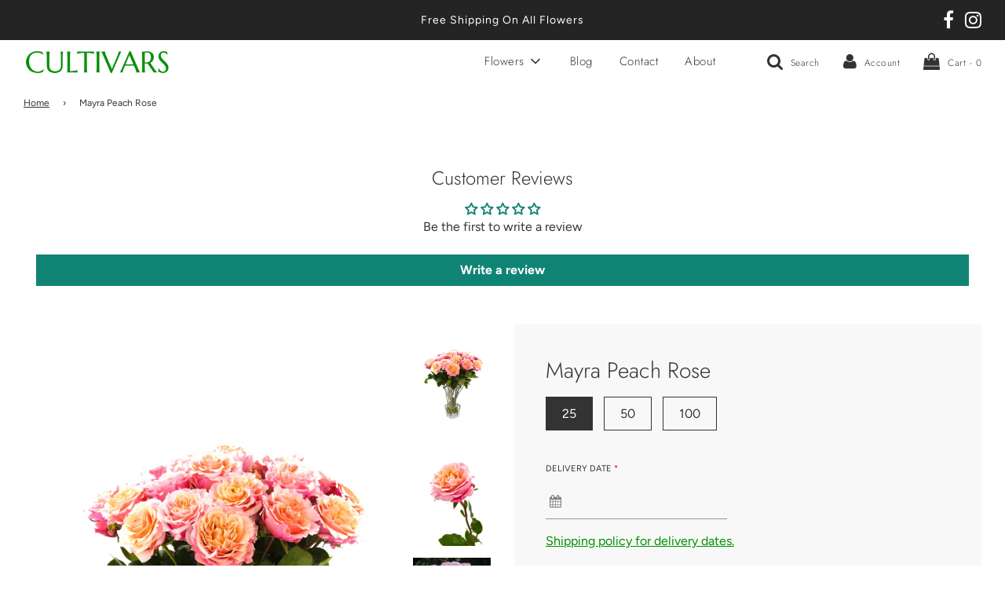

--- FILE ---
content_type: text/javascript
request_url: https://cultivars.com/cdn/shop/t/10/assets/custom.js?v=12238669734700005881608340981
body_size: -452
content:
$(document).ready(function(){$(function(){var isGift=$("#check-gift").attr("checked");isGift?($("#gift-message-input").show(),$("#gift-recipient-email-input").show()):($("#gift-message-input").hide(),$("#gift-recipient-email-input").hide()),$("#check-gift").on("click",function(){$(this).prop("checked")?$("#gift-message-input").show():$("#gift-message-input").hide(),$(this).prop("checked")?$("#gift-recipient-email-input").show():$("#gift-recipient-email-input").hide()})})});
//# sourceMappingURL=/cdn/shop/t/10/assets/custom.js.map?v=12238669734700005881608340981
